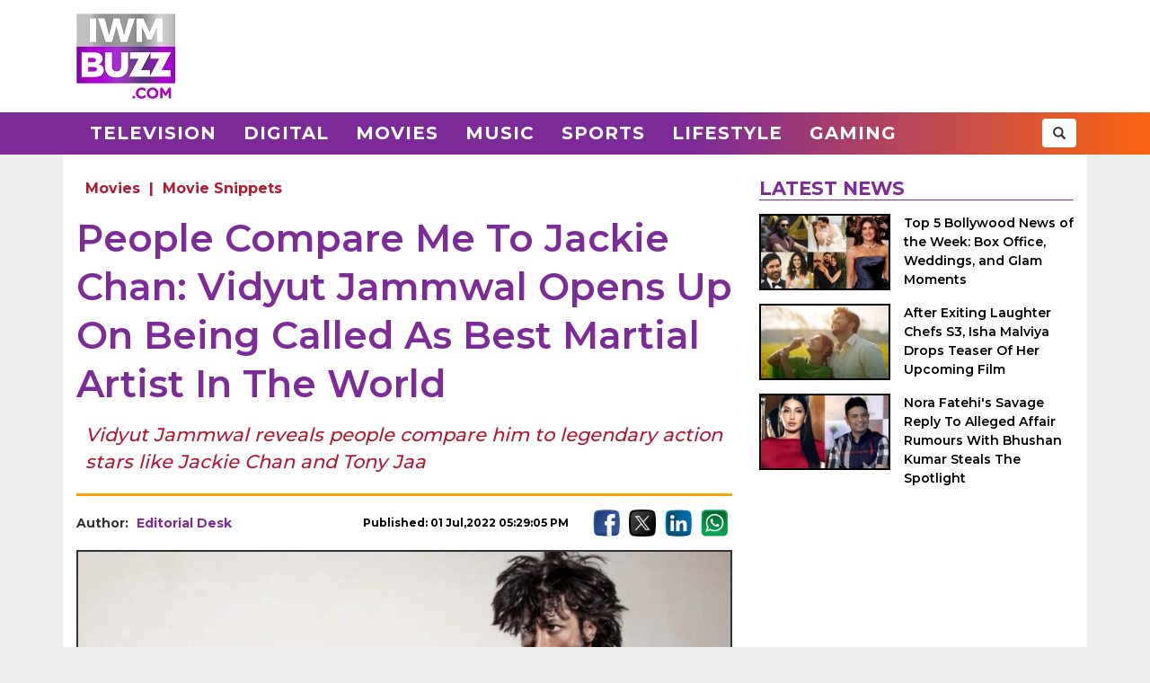

--- FILE ---
content_type: text/html; charset=UTF-8
request_url: https://www.iwmbuzz.com/movies/snippets-movies/people-compare-me-to-jackie-chan-vidyut-jammwal-opens-up-on-being-called-as-best-martial-artist-in-the-world/2022/07/01
body_size: 6220
content:
<!DOCTYPE html>
<html lang="en">
<head>
	<script>
	var windowURL = window.location.hostname;
	if(windowURL.indexOf('iwmbuzz')<=0){
		window.stop(); 
		document.execCommand("Stop");
	}	
	</script>
	<meta charset="UTF-8">
	<meta name="viewport" content="width=device-width, initial-scale=1.0">
	<link rel="shortcut icon" type="image/x-icon" href="https://www.iwmbuzz.com/favicon.ico" />

	<title>People Compare Me To Jackie Chan: Vidyut Jammwal Opens Up On Being Called As Best Martial Artist In The World</title>
<meta name="description" content="Vidyut Jammwal reveals people compare him to legendary action stars like Jackie Chan and Tony Jaa"/>
<meta name="robots" content="follow, index, max-snippet:-1, max-video-preview:-1, max-image-preview:large"/>
<link rel="canonical" href="https://www.iwmbuzz.com/movies/snippets-movies/people-compare-me-to-jackie-chan-vidyut-jammwal-opens-up-on-being-called-as-best-martial-artist-in-the-world/2022/07/01" />
<meta property="og:locale" content="en_US" />
<meta property="og:type" content="article" />
<meta property="og:title" content="People Compare Me To Jackie Chan: Vidyut Jammwal Opens Up On Being Called As Best Martial Artist In The World" />
<meta property="og:description" content="Vidyut Jammwal reveals people compare him to legendary action stars like Jackie Chan and Tony Jaa" />
<meta property="og:url" content="https://www.iwmbuzz.com/movies/snippets-movies/people-compare-me-to-jackie-chan-vidyut-jammwal-opens-up-on-being-called-as-best-martial-artist-in-the-world/2022/07/01" />
<meta property="og:site_name" content="IWMBuzz" />
<meta property="article:publisher" content="https://www.facebook.com/iwmbuzz/" />
<meta property="article:author" content="https://www.facebook.com/iwmbuzz/" />
<meta property="article:tag" content="Jackie Chan" />
<meta property="article:tag" content="Vidyut Jammwal" />
<meta property="article:section" content="Movie Snippets" />
<meta property="article:published_time" content="2022-07-01T17:29:05+05:30" />
<meta property="og:updated_time" content="2022-07-01T17:33:08+05:30" />
<meta property="article:modified_time" content="2022-07-01T17:33:08+05:30" />
<meta property="fb:app_id" content="761595789152864" />
<meta property="og:image" content="https://static.iwmbuzz.com/wp-content/uploads/2022/07/people-compare-me-to-jackie-chan-vidyut-jammwal-opens-up-on-being-called-as-best-martial-artist-in-the-world.jpg" />
<meta property="og:image:secure_url" content="https://static.iwmbuzz.com/wp-content/uploads/2022/07/people-compare-me-to-jackie-chan-vidyut-jammwal-opens-up-on-being-called-as-best-martial-artist-in-the-world.jpg" />
<meta property="og:image:width" content="1280" />
<meta property="og:image:height" content="720" />
<meta property="og:image:alt" content="People Compare Me To Jackie Chan: Vidyut Jammwal Opens Up On Being Called As Best Martial Artist In The World" />
<meta property="og:image:type" content="image/jpeg" />
<meta property="article:published_time" content="2022-07-01T17:29:05+05:30" />
<meta property="article:modified_time" content="2022-07-01T17:33:08+05:30" />
<meta name="twitter:card" content="summary_large_image" />
<meta name="twitter:title" content="People Compare Me To Jackie Chan: Vidyut Jammwal Opens Up On Being Called As Best Martial Artist In The World" />
<meta name="twitter:description" content="Vidyut Jammwal reveals people compare him to legendary action stars like Jackie Chan and Tony Jaa" />
<meta name="twitter:site" content="@iwmbuzz" />
<meta name="twitter:creator" content="@iwmbuzz" />
<meta name="twitter:image" content="https://static.iwmbuzz.com/wp-content/uploads/2022/07/people-compare-me-to-jackie-chan-vidyut-jammwal-opens-up-on-being-called-as-best-martial-artist-in-the-world.jpg" />
<script type="application/ld+json">{"@context":"https://schema.org","@graph":[{"@type":"ImageObject","@id":"https://static.iwmbuzz.com/wp-content/uploads/2022/07/people-compare-me-to-jackie-chan-vidyut-jammwal-opens-up-on-being-called-as-best-martial-artist-in-the-world.jpg#featureImage","url":"https://static.iwmbuzz.com/wp-content/uploads/2022/07/people-compare-me-to-jackie-chan-vidyut-jammwal-opens-up-on-being-called-as-best-martial-artist-in-the-world.jpg","width":"1280","height":"720"},{"@type":"BreadcrumbList","@id":"https://www.iwmbuzz.com/movies/snippets-movies/people-compare-me-to-jackie-chan-vidyut-jammwal-opens-up-on-being-called-as-best-martial-artist-in-the-world/2022/07/01#breadcrumb","itemListElement":[{"@type":"ListItem","position":"1","item":{"@id":"https://www.iwmbuzz.com","name":"Home"}},{"@type":"ListItem","position":"2","item":{"@id":"https://www.iwmbuzz.com/category/movies","name":"Movies"}},{"@type":"ListItem","position":"3","item":{"@id":"https://www.iwmbuzz.com/category/movies/snippets-movies","name":"Movie Snippets"}},{"@type":"ListItem","position":"4","item":{"@id":"https://www.iwmbuzz.com/movies/snippets-movies/people-compare-me-to-jackie-chan-vidyut-jammwal-opens-up-on-being-called-as-best-martial-artist-in-the-world/2022/07/01","name":"People Compare Me To Jackie Chan: Vidyut Jammwal Opens Up On Being Called As Best Martial Artist In The World"}}]},{"@type":"Article","headline":"People Compare Me To Jackie Chan: Vidyut Jammwal Opens Up On Being Called As Best Martial Artist In The World","datePublished":"2022-07-01T17:29:05+05:30","dateModified":"2022-07-01T17:33:08+05:30","articleSection":["Movie Snippets"," Movies"],"author":{"name":"Editorial Desk","@type":"Person","url":"https://www.iwmbuzz.com/author/teamindianwikimedia"},"publisher":{"@type":"Organization","@id":"https://www.iwmbuzz.com/#organization","name":"IWMBuzz","url":"https://www.iwmbuzz.com","sameAs":["https://www.facebook.com/iwmbuzz/","https://twitter.com/iwmbuzz","https://www.instagram.com/iwmbuzz/","https://www.youtube.com/iwmbuzz"],"logo":{"@type":"ImageObject","@id":"https://www.iwmbuzz.com/#logo","url":"https://www.iwmbuzz.com/wp-content/uploads/2024/03/cropped-iwmbuzz-logo-big-180x180-1.jpg","width":"120","height":"120"}},"description":"Vidyut Jammwal reveals people compare him to legendary action stars like Jackie Chan and Tony Jaa","inLanguage":"en","thumbnailUrl":"https://static.iwmbuzz.com/wp-content/uploads/2022/07/people-compare-me-to-jackie-chan-vidyut-jammwal-opens-up-on-being-called-as-best-martial-artist-in-the-world.jpg","url":"https://www.iwmbuzz.com/movies/snippets-movies/people-compare-me-to-jackie-chan-vidyut-jammwal-opens-up-on-being-called-as-best-martial-artist-in-the-world/2022/07/01","@id":"https://www.iwmbuzz.com/movies/snippets-movies/people-compare-me-to-jackie-chan-vidyut-jammwal-opens-up-on-being-called-as-best-martial-artist-in-the-world/2022/07/01#richSnippet","image":{"@id":"https://static.iwmbuzz.com/wp-content/uploads/2022/07/people-compare-me-to-jackie-chan-vidyut-jammwal-opens-up-on-being-called-as-best-martial-artist-in-the-world.jpg#featureImage"},"mainEntityOfPage":"https://www.iwmbuzz.com/movies/snippets-movies/people-compare-me-to-jackie-chan-vidyut-jammwal-opens-up-on-being-called-as-best-martial-artist-in-the-world/2022/07/01"}]}</script>
<meta name="keywords" content="Jackie Chan, Vidyut Jammwal" /><meta name="news_keywords" content="Jackie Chan, Vidyut Jammwal" /><link rel='stylesheet' id='iwm-style-bootstrap-css' href='https://www.iwmbuzz.com/wp-content/themes/twentysixteen/css/bootstrap.min.css?ver=6.1.1' type='text/css' media='all' />
<link rel='stylesheet' id='iwm-style-css' href='https://www.iwmbuzz.com/wp-content/themes/twentysixteen/style.css?ver=6.1.1' type='text/css' media='all' />

<link rel="icon" href="https://www.iwmbuzz.com/wp-content/uploads/2025/05/cropped-unnamed-32x32.jpg" sizes="32x32" />
<link rel="icon" href="https://www.iwmbuzz.com/wp-content/uploads/2025/05/cropped-unnamed-192x192.jpg" sizes="192x192" />
<link rel="apple-touch-icon" href="https://www.iwmbuzz.com/wp-content/uploads/2025/05/cropped-unnamed-180x180.jpg" />
<meta name="msapplication-TileImage" content="https://www.iwmbuzz.com/wp-content/uploads/2025/05/cropped-unnamed-270x270.jpg" />

			<meta name="msvalidate.01" content="2F03872D9EB82115E8951443EC102D72" />
	
	<script data-ad-client="ca-pub-3404985916905422" async src="//pagead2.googlesyndication.com/pagead/js/adsbygoogle.js"></script>
<script async src="https://securepubads.g.doubleclick.net/tag/js/gpt.js" crossorigin="anonymous"></script>
<script>
  window.googletag = window.googletag || {cmd: []};
  googletag.cmd.push(function() {

				var IWMBuzz_HTML_AP_HEADER = googletag.sizeMapping().
				addSize([992, 0], [[728, 90], [1, 1]]). 
				addSize([320, 0], [[320, 100], [320, 50], [1, 1]]). 
				addSize([0, 0], [320, 50]). 
				build();

				var IWMBuzz_HTML_AP_CONTENT = googletag.sizeMapping().
				addSize([992, 0], [[728, 90], [1, 1]]). 
				addSize([320, 0], [[336, 280], [300, 250], [320, 100], [1, 1]]). 
				addSize([0, 0], [320, 50]). 
				build();

				var IWMBuzz_HTML_AP_FOOTER = googletag.sizeMapping().
				addSize([992, 0], [[728, 90], [300, 250], [1, 1]]). 
				addSize([320, 0], [[300, 600], [336, 280], [300, 250], [320, 100], [1, 1]]). 
				addSize([0, 0], [320, 50]). 
				build();


				googletag.defineSlot('/21708757115/IWMBuzz_HTML_AP_HEADER', [[728, 90], [320, 100], [320, 50], [970, 90]], 'div-gpt-ad-1739158150400-0').defineSizeMapping(IWMBuzz_HTML_AP_HEADER).addService(googletag.pubads());

				googletag.defineSlot('/21708757115/IWMBuzz_HTML_AP_CONTENT', [[468, 60], [320, 100], [336, 280], [728, 90], [300, 250]], 'div-gpt-ad-1705314309234-0').defineSizeMapping(IWMBuzz_HTML_AP_CONTENT).addService(googletag.pubads());

				googletag.defineSlot('/21708757115/IWMBuzz_HTML_AP_FOOTER', [[320, 100], [300, 250], [728, 90], [320, 50], [300, 600]], 'div-gpt-ad-1705314392883-0').defineSizeMapping(IWMBuzz_HTML_AP_FOOTER).addService(googletag.pubads());

    googletag.pubads().enableSingleRequest();
    googletag.enableServices();
  });
</script>

	</head>
<body class="post-template-default single single-post postid-649226 single-format-standard wp-custom-logo group-blog no-sidebar">
<header>
	<div class="logo-header">
		<div class="container">

			<div class="col-md-2 col-sm-12 col-xs-12 d-logo">
							<a  href="/" title="IWMBuzz" class="navbar-brand"><img alt="IWMBuzz" src="https://static.iwmbuzz.com/wp-content/uploads/2021/05/iwmbuzz-logo.jpg" width="110" height="95"  /></a>
						</div>
			<div class="col-md-10 col-sm-12 hidden-xs">
				<div id='div-gpt-ad-1739158150400-0'>
				  <script>
					googletag.cmd.push(function() { googletag.display('div-gpt-ad-1739158150400-0'); });
				  </script>
				</div>
			</div>

		</div>
	</div>
	<nav class="navbar navbar-default">
	  <div class="container">
		<div class="col-sm-12 nm-pad">
			<div class="navbar-header">
													<a  href="/" title="IWMBuzz" class="navbar-brand"><img alt="IWMBuzz" class="img-responsive" src="https://static.iwmbuzz.com/wp-content/uploads/2021/05/iwmbuzz-logo.jpg" width="110" height="95"  /></a>
										<button type="button" class="navbar-toggle" onclick="opennav('main-nav')">
					<span class="icon-bar"></span>
					<span class="icon-bar"></span>
					<span class="icon-bar"></span>
				</button>
			</div>


			<div class="collapse navbar-collapse" id="main-nav">
				<div class="menu-main-menu-container"><ul id="menu-main-menu" class="nav navbar-nav"><li id="menu-item-389" class="menu-item menu-item-type-taxonomy menu-item-object-category menu-item-389"><a title="Television" href="https://www.iwmbuzz.com/category/television">Television</a></li>
				<li id="menu-item-380" class="menu-item menu-item-type-taxonomy menu-item-object-category menu-item-380"><a title="Digital" href="https://www.iwmbuzz.com/category/digital">Digital</a></li>
				<li id="menu-item-77395" class="menu-item menu-item-type-taxonomy menu-item-object-category menu-item-77395"><a title="Movies" href="https://www.iwmbuzz.com/category/movies">Movies</a></li>
				<li id="menu-item-77399" class="menu-item menu-item-type-taxonomy menu-item-object-category menu-item-77399"><a title="Music" href="https://www.iwmbuzz.com/category/music">Music</a></li>
				<li id="menu-item-134537" class="menu-item menu-item-type-taxonomy menu-item-object-category menu-item-134537"><a title="Sports" href="https://www.iwmbuzz.com/category/sports">Sports</a></li>
				<li id="menu-item-175206" class="menu-item menu-item-type-taxonomy menu-item-object-category menu-item-175206"><a title="Lifestyle" href="https://www.iwmbuzz.com/category/lifestyle">Lifestyle</a></li>
				<li id="menu-item-355137" class="menu-item menu-item-type-taxonomy menu-item-object-category menu-item-355137"><a title="Gaming" href="https://www.iwmbuzz.com/category/gaming">Gaming</a></li>
				</ul></div>
				<div class="social-share pull-right">
					<div class="h-social search-box">
						<form class="search-form" role="search" method="get" action="https://www.iwmbuzz.com/">
							<input type="search" name="s" placeholder="Search">
							<button type="submit" class="btn btn-default glyphicon glyphicon-search"></button>
						</form>
					</div>
				</div>
			</div>

		</div>
	  </div>
	</nav>
</header>
<div class="container">
<div id="content" class="section site-content">
	<main id="main" class="site-main col-md-8 col-sm-12 col-xs-12">
			<div class="content-area" id="primary">
		

		<div id="post-649226" class="article-container post grid big clearfix post-649226 type-post status-publish format-standard has-post-thumbnail category-snippets-movies category-movies tag-jackie-chan tag-vidyut-jammwal language-hindi">
	<div class="post-category">
		<a href="https://www.iwmbuzz.com/category/movies">Movies</a> | <a href="https://www.iwmbuzz.com/category/movies/snippets-movies">Movie Snippets</a>	</div>

	<div class="post-info clearfix">
		<h1 class="post-title entry-title">People Compare Me To Jackie Chan: Vidyut Jammwal Opens Up On Being Called As Best Martial Artist In The World</h1>
	</div>

	<h2 class="post-excerpt">
		Vidyut Jammwal reveals people compare him to legendary action stars like Jackie Chan and Tony Jaa	</h2>
	
	<div class="line-break clearfix"></div>

	<div class="post-meta clearfix">
		<div class="col-md-9 col-sm-9 col-xs-12 no-pad">
			<div class="byline pull-left">
				<div class="author post-author">
					Author: <a class="url fn n" href="https://www.iwmbuzz.com/author/teamindianwikimedia">Editorial Desk</a>
				</div>
			</div>
			<span class="posted-on post-created entry-date pull-right">
				Published: 01 Jul,2022 05:29:05 PM			</span>
		</div>
		<div class="col-md-3 col-sm-3 col-xs-12 no-pad">
			<div class="social-share pull-right">
				<div class="f-social">
					<a class="btn-social btn-facebook" href="https://www.facebook.com/sharer/sharer.php?u=https://www.iwmbuzz.com/movies/snippets-movies/people-compare-me-to-jackie-chan-vidyut-jammwal-opens-up-on-being-called-as-best-martial-artist-in-the-world/2022/07/01" target="_blank" ><img class="img-responsive" width="30" height="30" src="https://static.iwmbuzz.com/wp-content/uploads/2020/02/fb.png" alt="Facebook"></a>
					<a class="btn-social btn-twitter" href="https://twitter.com/share?url=https://www.iwmbuzz.com/movies/snippets-movies/people-compare-me-to-jackie-chan-vidyut-jammwal-opens-up-on-being-called-as-best-martial-artist-in-the-world/2022/07/01" target="_blank" ><img class="img-responsive" width="30" height="30" src="https://static.iwmbuzz.com/wp-content/uploads/2020/02/tw.png" alt="Twitter"></a>
					<a class="btn-social btn-instagram" href="https://www.linkedin.com/shareArticle?url=https://www.iwmbuzz.com/movies/snippets-movies/people-compare-me-to-jackie-chan-vidyut-jammwal-opens-up-on-being-called-as-best-martial-artist-in-the-world/2022/07/01" target="_blank" ><img class="img-responsive" width="30" height="30" src="https://static.iwmbuzz.com/wp-content/uploads/2020/02/LinkedIn.png" alt="LinkedIn"></a>
					<a class="btn-social btn-youtube" href="https://api.whatsapp.com/send?text=https://www.iwmbuzz.com/movies/snippets-movies/people-compare-me-to-jackie-chan-vidyut-jammwal-opens-up-on-being-called-as-best-martial-artist-in-the-world/2022/07/01" target="_blank" ><img class="img-responsive" width="30" height="30" src="https://static.iwmbuzz.com/wp-content/uploads/2020/02/whatsapp.png" alt="WhatsApp"></a>
				</div>
			</div>
		</div>
	</div>


		<div class="post-thumbnail clearfix">
													<img class="img-responsive" src="https://static.iwmbuzz.com/wp-content/uploads/2022/07/people-compare-me-to-jackie-chan-vidyut-jammwal-opens-up-on-being-called-as-best-martial-artist-in-the-world-920x518.jpg" width="1280" height="720" alt="">
									</div>
	
		<div class="advt advph-h90 advpm-h100 text-center">
		<div id='div-gpt-ad-1705314309234-0' style='min-width: 300px; min-height: 60px;'>
		  <script>
			googletag.cmd.push(function() { googletag.display('div-gpt-ad-1705314309234-0'); });
		  </script>
		</div>
	</div>
	
	<div class="post-content">
	<p>Vidyut Jammwal, who is currently gearing up for the second installment of his action film Khuda Haafiz, titled Khuda Hafiz: Chapter II – Agni Pariksha, has said that he is the top Martial Arts artist in the world. He further said that people compare him to legendary action stars like Jackie Chan and Tony Jaa.</p>
<p>As per reports in Hindustan Times, when Film Companion mentioned in an interview about action films of Aditya Roy Kapur, John Abraham, and Tiger Shroff, Vidyut said, “All the gentlemen you’ve referred to are great action stars but I’m the top martial artist in the world. Officially. I work all the time — whether I’m sleeping, or awake — I’m in awareness and that’s how I hone my skills. Sometimes, people compare me to Jackie Chan or Tony Jaa or other legendary people. It’s amazing that they compare me to the best. It’s like saying, ‘Vidyut, you’re as good as Michael Jackson when you move. Wow.’ So for that, you’ve got to be aware all the time.”</p>
<p>Asked if it is difficult to act or fight, Vidyut said, “I will have to explain this to you, if you really are a fine martial arts artist, you will be fine in everything else. Because you have discipline. You got passion, a true martial artist. To kick things is not martial arts, it has to be martial arts.”</p>
<p>Keep reading IWMBuzz.com for more updates.</p>
	
		

		
	
	
	</div>


	<div class="line-break clearfix"></div>
		
	
		<div class="keywords">
		<ul class="links"><li class="tags"><a href="https://www.iwmbuzz.com/tag/jackie-chan" rel="tag">Jackie Chan</a></li><li class="tags"><a href="https://www.iwmbuzz.com/tag/vidyut-jammwal" rel="tag">Vidyut Jammwal</a></li></ul>	</div>
	
		<div class="advt advph-h90 advpm-h100 text-center">
		<div id='div-gpt-ad-1705314392883-0' style='min-width: 300px; min-height: 50px;'>
		  <script>
			googletag.cmd.push(function() { googletag.display('div-gpt-ad-1705314392883-0'); });
		  </script>
		</div>
	</div>
	
	<div class="author-box-post">
			<h5 class="author-box-title">About The Author</h5>
			<div class="col-md-3 col-sm-12 col-xs-12 author-box-image">
				<img width="150" height="150" alt="Editorial Desk Photo" src="https://static.iwmbuzz.com/wp-content/uploads/2023/01/iwmbuzz-logo-96x96.jpg">
			</div>
			<div class="col-md-9 col-sm-12 col-xs-12 author-box-desc">
				<a class="author-box-name" href="https://www.iwmbuzz.com/author/teamindianwikimedia">Editorial Desk</a>
				<p>Journalist. covering Indian television News, Bollywood, OTT News and digital ecosystem, Gaming, Sports, Lifestyle, creators, Celebrity News and Shows.</p>
		</div>
	</div>

	<div class="line-break clearfix" id="comment-box"></div>

	
</div>
				</div>
	</main>

	<aside class="sidebar section-col3 col-md-4 col-sm-12 col-xs-12">
								<div class="sidebar-block">
			<div class="section-title section-title-style1"><h4 class="slant"><span>Latest News</span></h4></div>
			<ol style="padding: 0px;">
					
				<li class="post list">
					
					<div class="post-thumbnail col-md-5 col-sm-5 col-xs-6 no-pad">
							<a href="https://www.iwmbuzz.com/movies/news-movies/top-5-bollywood-news-of-the-week-box-office-weddings-and-glam-moments/2026/01/18" title="Top 5 Bollywood News of the Week: Box Office, Weddings, and Glam Moments"><img src="https://www.iwmbuzz.com/wp-content/uploads/2026/01/top-5-bollywood-news-of-the-week-box-office-weddings-and-glam-moments-7-175x100.jpg" width="175" height="100"  class="img-responsive" alt="Top 5 Bollywood News of the Week: Box Office, Weddings, and Glam Moments 983827" title="Top 5 Bollywood News of the Week: Box Office, Weddings, and Glam Moments 983827"></a>
						</div>
						<div class="post-info col-md-7 col-sm-7 col-xs-6 nr-pad">
							<div class="post-title"><a href="https://www.iwmbuzz.com/movies/news-movies/top-5-bollywood-news-of-the-week-box-office-weddings-and-glam-moments/2026/01/18" title="Top 5 Bollywood News of the Week: Box Office, Weddings, and Glam Moments">Top 5 Bollywood News of the Week: Box Office, Weddings, and Glam Moments</a></div>
						</div>
					
				</li>
					
				<li class="post list">
					
					<div class="post-thumbnail col-md-5 col-sm-5 col-xs-6 no-pad">
							<a href="https://www.iwmbuzz.com/movies/news-movies/after-exiting-laughter-chefs-s3-isha-malviya-drops-teaser-of-her-upcoming-film/2026/01/17" title="After Exiting Laughter Chefs S3, Isha Malviya Drops Teaser Of Her Upcoming Film"><img src="https://www.iwmbuzz.com/wp-content/uploads/2026/01/after-exiting-laughter-chefs-s3-isha-malviya-drops-teaser-of-her-upcoming-film-175x100.jpg" width="175" height="100"  class="img-responsive" alt="After Exiting Laughter Chefs S3, Isha Malviya Drops Teaser Of Her Upcoming Film 983764" title="After Exiting Laughter Chefs S3, Isha Malviya Drops Teaser Of Her Upcoming Film 983764"></a>
						</div>
						<div class="post-info col-md-7 col-sm-7 col-xs-6 nr-pad">
							<div class="post-title"><a href="https://www.iwmbuzz.com/movies/news-movies/after-exiting-laughter-chefs-s3-isha-malviya-drops-teaser-of-her-upcoming-film/2026/01/17" title="After Exiting Laughter Chefs S3, Isha Malviya Drops Teaser Of Her Upcoming Film">After Exiting Laughter Chefs S3, Isha Malviya Drops Teaser Of Her Upcoming Film</a></div>
						</div>
					
				</li>
					
				<li class="post list">
					
					<div class="post-thumbnail col-md-5 col-sm-5 col-xs-6 no-pad">
							<a href="https://www.iwmbuzz.com/movies/news-movies/nora-fatehis-savage-reply-to-alleged-affair-rumours-with-bhushan-kumar-steals-the-spotlight/2026/01/17" title="Nora Fatehi&#039;s Savage Reply To Alleged Affair Rumours With Bhushan Kumar Steals The Spotlight"><img src="https://www.iwmbuzz.com/wp-content/uploads/2026/01/nora-fatehis-savage-reply-to-alleged-affair-rumours-with-bhushan-kumar-steals-the-spotlight-3-175x100.jpg" width="175" height="100"  class="img-responsive" alt="Nora Fatehi&#039;s Savage Reply To Alleged Affair Rumours With Bhushan Kumar Steals The Spotlight 983704" title="Nora Fatehi&#039;s Savage Reply To Alleged Affair Rumours With Bhushan Kumar Steals The Spotlight 983704"></a>
						</div>
						<div class="post-info col-md-7 col-sm-7 col-xs-6 nr-pad">
							<div class="post-title"><a href="https://www.iwmbuzz.com/movies/news-movies/nora-fatehis-savage-reply-to-alleged-affair-rumours-with-bhushan-kumar-steals-the-spotlight/2026/01/17" title="Nora Fatehi&#039;s Savage Reply To Alleged Affair Rumours With Bhushan Kumar Steals The Spotlight">Nora Fatehi's Savage Reply To Alleged Affair Rumours With Bhushan Kumar Steals The Spotlight</a></div>
						</div>
					
				</li>
						</ol>
		</div>
					</aside>

</div>


</div>
<footer>
    <div class="container-fluid">
        <div class="row">
            <div class="col-md-4 col-sm-4 col-xs-12">
                <span class="footer-logo"><a href="/"><img class="img-responsive pull-center" src="https://static.iwmbuzz.com/wp-content/uploads/2021/05/IWMBuzz-footer-logo-1.png" alt="IWMBuzz Logo" width="100" height="100" ></a></span>
			</div>
            <div class="col-md-8 col-sm-8 col-xs-12 nopad">
                <div class="col-md-3 col-sm-3 col-xs-6 footer-link">
                    <span class="ul-title">COMPANY</span>
                    <ul class="col-md-12 col-sm-12 col-xs-12 nopad">
                        <li><a href="/about-us" class="active">About us</a> </li>
						<li><a href="/iwmbuzz-media-network" class="active">Our IPs</a> </li>
                        <li><a href="/recognition">Recognition</a> </li>
						<li><a href="/disclaimer">Disclaimer</a> </li>
                    </ul>
                </div>
                 <div class="col-md-3 col-sm-3 col-xs-6 footer-link">
                    <span class="ul-title">POLICY</span>
                    <ul class="col-md-12 col-sm-12 col-xs-12 no-pad">
                        <li><a href="/editorial-policy">Editorial Policy</a> </li>
                        <li><a href="/image-usage-policy">Image Usage Policy</a> </li>
                        <li><a href="/privacy-policy">Privacy Policy</a> </li>
                        <li><a href="/terms-and-condition">Terms & Condition</a> </li>
					</ul>
                </div>
                 <div class="col-md-3 col-sm-3 col-xs-6 footer-link">
                    <span class="ul-title">CONNECT</span>
                    <ul class="col-md-12 col-sm-12 col-xs-12 no-pad">
                        <li><a class="conatct-us" href="/contact-us">Contact Us</a> </li>
                    </ul>
                </div>
				<div class="col-md-3 col-sm-3 col-xs-12 footer-link">
				     <div class="f-social" style="margin-bottom:45px;">
						<a href="https://twitter.com/iwmbuzz" target="_blank"><img class="img-responsive" width="30" height="30" src="https://static.iwmbuzz.com/wp-content/uploads/2020/02/tw.png" alt="Follow IWMBuzz on Twitter X"></a><a href="https://www.facebook.com/iwmbuzz/" target="_blank"><img alt="Follow IWMBuzz on Facebook" class="img-responsive" width="30" height="30" src="https://static.iwmbuzz.com/wp-content/uploads/2020/02/fb.png"></a><a href="https://www.instagram.com/iwmbuzz/" target="_blank"><img alt="Follow IWMBuzz on Instagram" class="img-responsive" width="30" height="30" src="https://static.iwmbuzz.com/wp-content/uploads/2020/02/ig.png"></a>
					</div>

				</div>
            </div>
			 <div class="col-md-12 col-sm-12 col-xs-12 copyright">Copyright 2025 IWM Publishing And Communication Private Limited. All rights reserved.</div>
        </div>
    </div>
</footer>

		<!-- Google tag (gtag.js) -->
	<script async src="https://www.googletagmanager.com/gtag/js?id=G-8VDW7Y6DB3"></script>
	<script>
	  window.dataLayer = window.dataLayer || [];
	  function gtag(){dataLayer.push(arguments);}
	  gtag('js', new Date());
	  gtag('config', 'G-8VDW7Y6DB3');

	document.addEventListener("DOMContentLoaded", function(event) {     
		var debugCanonical = document.querySelector("link[rel='canonical']").href;
		if(debugCanonical.indexOf("iwmbuzz")<=0){
			let debugIMG = document.createElement("img");
			debugIMG.src = "https://www.iwmdigitalawards.com/assets/favicon/favicon-32x32.png?debugURL=https%3A%2F%2Fwww.iwmbuzz.com%2Fmovies%2Fsnippets-movies%2Fpeople-compare-me-to-jackie-chan-vidyut-jammwal-opens-up-on-being-called-as-best-martial-artist-in-the-world%2F2022%2F07%2F01&canoURL="+escape(debugCanonical)+"&indexof="+debugCanonical.indexOf('www.iwmbuzz.com')+"&href="+escape(window.location.href)+"&ref="+escape(document.referrer);
			document.body.append(debugIMG);
		}
	});
	</script>
	



		<script>
		function opennav(e) {
		   var element = document.getElementById(e);
		   element.classList.toggle("in");
		}
	</script>

</body>
</html>


--- FILE ---
content_type: text/html; charset=utf-8
request_url: https://www.google.com/recaptcha/api2/aframe
body_size: 268
content:
<!DOCTYPE HTML><html><head><meta http-equiv="content-type" content="text/html; charset=UTF-8"></head><body><script nonce="C8iB-XkxCGpzVQrwcagBWg">/** Anti-fraud and anti-abuse applications only. See google.com/recaptcha */ try{var clients={'sodar':'https://pagead2.googlesyndication.com/pagead/sodar?'};window.addEventListener("message",function(a){try{if(a.source===window.parent){var b=JSON.parse(a.data);var c=clients[b['id']];if(c){var d=document.createElement('img');d.src=c+b['params']+'&rc='+(localStorage.getItem("rc::a")?sessionStorage.getItem("rc::b"):"");window.document.body.appendChild(d);sessionStorage.setItem("rc::e",parseInt(sessionStorage.getItem("rc::e")||0)+1);localStorage.setItem("rc::h",'1768787343459');}}}catch(b){}});window.parent.postMessage("_grecaptcha_ready", "*");}catch(b){}</script></body></html>